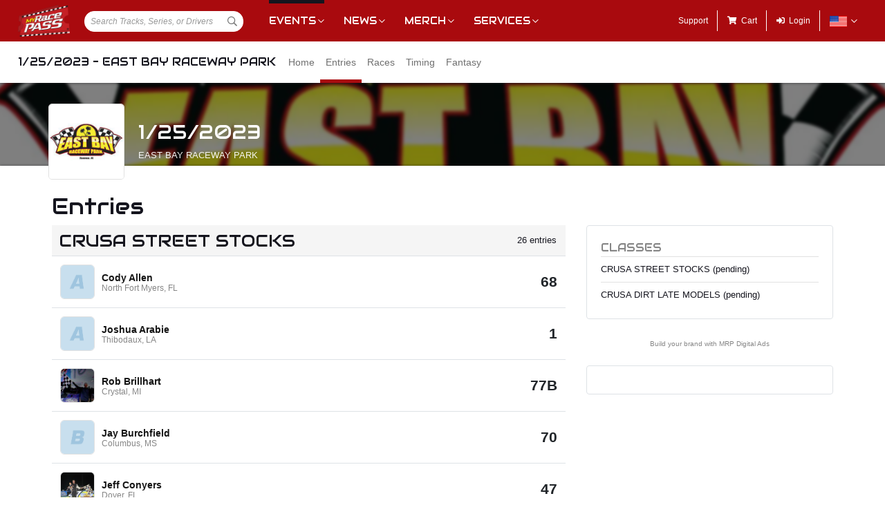

--- FILE ---
content_type: text/html; charset=utf-8
request_url: https://www.myracepass.com/events/451215/entries
body_size: 9293
content:


<!DOCTYPE html>

<html>
<head>
    


    <meta name="viewport" content="width=device-width, initial-scale=1" />
    <title>
1/25/2023 - East Bay Raceway Park on MyRacePass    </title>

    <script src="https://code.jquery.com/jquery-3.2.1.min.js" integrity="sha256-hwg4gsxgFZhOsEEamdOYGBf13FyQuiTwlAQgxVSNgt4=" crossorigin="anonymous"></script>
    <script src="https://cdnjs.cloudflare.com/ajax/libs/popper.js/1.14.7/umd/popper.min.js" integrity="sha384-UO2eT0CpHqdSJQ6hJty5KVphtPhzWj9WO1clHTMGa3JDZwrnQq4sF86dIHNDz0W1" crossorigin="anonymous"></script>

        <script type="text/javascript" src="https://s7.addthis.com/js/300/addthis_widget.js#pubid=ra-517804ba5eea584c"></script>

    <!--
        HACK: The oder of validation scripts is important for unobtrusive client validation. Be very carefull adding, deleting, or reordering these tags.
    -->
    <script src="//cdn.myracepass.com/v1/assets/dwracenet/js/unobtrusive/unobtrusive.js"></script>
    <script src="//cdn.myracepass.com/v1/assets/bundles/dwracenet/validation.bundle.js"></script>

    
    <script src="//cdn.myracepass.com/v1/assets/bootstrap-4.4.1-dist/js/bootstrap.min.js"></script>
    <script src="//cdn.myracepass.com/v1/javascript/v3/select2.full.min.js"></script>
    <script src="//cdn.myracepass.com/v1/siteresources/framework/js/moment.min.js"></script>
    <script src="//cdn.myracepass.com/v1/siteresources/framework/js/bootstrap-datetimepicker.js"></script>
    <script src="//cdn.myracepass.com/v1/assets/dwracenet/js/buttonloader/v2/buttonloader_v2.js"></script>
    <script src="//cdn.myracepass.com/v1/assets/dwracenet/js/countrystate/countrystatedropdownajax.js"></script>
    <script src="//cdn.myracepass.com/v1/assets/dwracenet/js/mrpradio/mrpradioclick.js"></script>
    <script src="//cdn.myracepass.com/v1/assets/blueimp-2.38.0/js/blueimp-gallery.min.js"></script>
    <script src="//cdn.myracepass.com/v1/siteresources/framework/js/components.js"></script>
    <script src="//cdn.myracepass.com/v1/siteresources/10016/mrp_scripts.js"></script>

        <link href="https://dy5vgx5yyjho5.cloudfront.net/v1/siteresources/10016/v3/favicon.ico" rel="shortcut icon" type="image-xicon">

        <meta property="og:image" content="https://cdn.myracepass.com/images/v2/appheader-sR5J8qkE4V3c6yx794001.jpg">

        <meta property="og:title" content="1/25/2023 - East Bay Raceway Park on MyRacePass">

        <meta property="og:url" content="http://www.myracepass.com/events/451215/entries">

    <link href="//cdn.myracepass.com/v1/assets/bootstrap-4.4.1-dist/css/bootstrap.min.css" rel="stylesheet" />
    <link href="//cdn.myracepass.com/v1/css/v1/plugins/select2/select2.min.css" rel="stylesheet" />
    <link href="//cdn.myracepass.com/v1/siteresources/framework/css/bootstrap-datetimepicker.min.css" rel="stylesheet" />
    <link href="//cdn.myracepass.com/v1/assets/blueimp-2.38.0/css/blueimp-gallery.min.css" rel="stylesheet" />
    <link href="//cdn.myracepass.com/v1/siteresources/framework/css/components.css" rel="stylesheet" />
    <link href="//cdn.myracepass.com/v1/siteresources/10016/mrp_theme.css" rel="stylesheet" />
    <link href="//cdn.myracepass.com/v1/siteresources/10016/mrp_menus.css" rel="stylesheet" />

    <link href="//cdn.myracepass.com/v1/css/plugins/fontello/css/mrpicon.css" rel="stylesheet" />
    <link href="//cdn.myracepass.com/v1/assets/plugins/fontawesome-pro-5.13.0-web/css/all.min.css" rel="stylesheet" />

          

    
    
    

    
    <script type="text/javascript">if (typeof MRP === 'undefined') { MRP = {}; }
MRP.Url = {
GetStateByCountry: "/common/ajaxcontrol/getstatesbycountry"}</script>

        

<!-- Google tag (gtag.js) GA4STREAM --><script async src="https://www.googletagmanager.com/gtag/js?id=G-W8TM7C0Y1T"></script><script>window.dataLayer = window.dataLayer || [];function gtag(){dataLayer.push(arguments);}gtag('js', new Date());gtag('config', 'G-W8TM7C0Y1T');</script><!-- Facebook Pixel Code -->
<script type="text/javascript" async defer src="https://chloe.insightly.services/js/0MDU2Z.js"></script>

<script>
!function(f,b,e,v,n,t,s){if(f.fbq)return;n=f.fbq=function(){n.callMethod?
n.callMethod.apply(n,arguments):n.queue.push(arguments)};if(!f._fbq)f._fbq=n;
n.push=n;n.loaded=!0;n.version='2.0';n.queue=[];t=b.createElement(e);t.async=!0;
t.src=v;s=b.getElementsByTagName(e)[0];s.parentNode.insertBefore(t,s)}(window,
document,'script','https://connect.facebook.net/en_US/fbevents.js');
fbq('init', '242297712876372'); // Insert your pixel ID here.
fbq('track', 'PageView');
</script>
<noscript><img height="1" width="1" style="display:none"
src="https://www.facebook.com/tr?id=242297712876372&ev=PageView&noscript=1"
/></noscript>
<!-- DO NOT MODIFY -->
<!-- End Facebook Pixel Code -->

<script async='async' src='https://www.googletagservices.com/tag/js/gpt.js'></script>
<script>
	var googletag = googletag || {};
	googletag.cmd = googletag.cmd || [];
</script>

<script>
	googletag.cmd.push(function () {
	googletag.defineSlot('/74905792/MRP_UniversalHalfPage1', [300, 600], 'div-gpt-ad-1502068723221-0').addService(googletag.pubads());
	googletag.defineSlot('/74905792/MRP_UniversalHalfPage2', [300, 600], 'div-gpt-ad-1502068723221-1').addService(googletag.pubads());
	googletag.defineSlot('/74905792/MRP_UniversalLdrbrd1', [728, 90], 'div-gpt-ad-1502068723221-2-0').addService(googletag.pubads());
	googletag.defineSlot('/74905792/MRP_UniversalLdrbrd1', [728, 90], 'div-gpt-ad-1502068723221-2-1').addService(googletag.pubads());
	googletag.defineSlot('/74905792/MRP_UniversalLdrbrd1', [728, 90], 'div-gpt-ad-1502068723221-2-2').addService(googletag.pubads());
	googletag.defineSlot('/74905792/MRP_UniversalLdrbrd1', [728, 90], 'div-gpt-ad-1502068723221-2-3').addService(googletag.pubads());
	googletag.defineSlot('/74905792/MRP_UniversalLdrbrd1', [728, 90], 'div-gpt-ad-1502068723221-2-4').addService(googletag.pubads());
	googletag.defineSlot('/74905792/MRP_LrgMblBnr1', [320, 100], 'div-gpt-ad-1502122677268-0').addService(googletag.pubads());
	googletag.defineSlot('/74905792/MRP_LrgMblBnr2', [320, 100], 'div-gpt-ad-1502122746643-0').addService(googletag.pubads());
	googletag.defineSlot('/74905792/MRP_UniversalMedRec1', [300, 250], 'div-gpt-ad-1502068723221-5').addService(googletag.pubads());
	googletag.defineSlot('/74905792/MRP_UniversalSky', [120, 600], 'div-gpt-ad-1502068723221-6').addService(googletag.pubads());
	googletag.pubads().enableSingleRequest();
	googletag.enableServices();
	});
</script>


<!--<script type="text/javascript" src="//dy5vgx5yyjho5.cloudfront.net/v1/siteresources/10016/v3/digitalthrottle.js"></script>-->    


</head>



<body class="mrp-has-subNav mrp-has-header">
    




    <header id="mrp-header" class="d-print-none">
        





<nav id="mrp-mainNav">
    <ul id="mrp-menu1">
        <li id="logoNav">
            <a id="mrp-main-menu-icon" href="/" title="MyRacePass"><img src="//cdn.myracepass.com/v1/assets/dwracenet/imgs/mrplogo.png"></img></a>
        </li>
            <li id="searchNav">
                
                <select class="mrp-profile-search"></select>
            </li>
            <li id="mobileNav">
                <a href="#"><i class="fas fa-bars"></i><i class="fas fa-chevron-up"></i></a>
            </li>
    </ul>
        <ul id="mrp-menu2" class="mrp-dropdown-main">
            <li id="eventsNav" class="mrp-dropdown active">
                <a href="javascript:void(0);" title="Racing Events">Events</a>
                <ul>
                    <li class="active mrp-dropdown-icon"><a href="/events/today"><i aria-hidden="true" class="mrpicon mrpicon-event"></i>Browse by Date</a></li>
                    <li class="active mrp-dropdown-icon"><a href="/events/tickets"><i aria-hidden="true" class="mrpicon mrpicon-tickets"></i>Find Tickets</a></li>
                    <li class="active mrp-dropdown-icon"><a href="/events/watch"><i aria-hidden="true" class="mrpicon mrpicon-watch-guide"></i>Watch Guide</a></li>
                </ul>
            </li>

            <li id="newsNav" class="mrp-dropdown">
                <a href="javascript:void(0);" title="Racing News">News</a>
                <ul>
                    <li class="mrp-dropdown-icon"><a href="/latest-news/"><i aria-hidden="true" class="mrpicon mrpicon-news"></i> All News</a></li>
                    <li class="mrp-dropdown-icon"><a href="/latest-news?typeId=900"><i aria-hidden="true" class="mrpicon mrpicon-gears"></i> Tech Tips</a></li>
                    <li class="mrp-dropdown-list d-none d-md-inline-block">
                        <h2>News By Category</h2>
                        <ul>
                            <li><a href="/latest-news?typeId=1000">Winged Sprints</a></li>
                            <li><a href="/latest-news?typeId=1001">Non-Winged Sprints</a></li>
                            <li><a href="/latest-news?typeId=1005">Late Models</a></li>
                            <li><a href="/latest-news?typeId=1012">Drag Racing</a></li>
                        </ul>
                        <ul>
                            <li><a href="/latest-news?typeId=1003">Modifieds</a></li>
                            <li><a href="/latest-news?typeId=1004">Stock Cars</a></li>
                            <li><a href="/latest-news?typeId=1006">Micro Sprints</a></li>
                        </ul>
                        <ul>
                            <li><a href="/latest-news?typeId=1010">Midgets</a></li>
                            <li><a href="/latest-news?typeId=1020">Quarter Midgets</a></li>
                            <li><a href="/latest-news?typeId=1008">Legends</a></li>
                        </ul>
                        <ul>
                            <li><a href="/latest-news?typeId=1007">Bandoleros</a></li>
                            <li><a href="/latest-news?typeId=1017">Dirt Karting</a></li>
                            <li><a href="/latest-news?typeId=1031">Front Wheel Drive</a></li>
                        </ul>
                    </li>
                </ul>
            </li>

            <li id="merchNav" class="mrp-dropdown">
                <a href="javascript:void(0);" title="Racing Shirts">Merch</a>
                <ul>
                    <li class="mrp-dropdown-icon"><a href="/marketplace/"><i aria-hidden="true" class="mrpicon mrpicon-apparel"></i> Shop Apparel</a></li>
                    <li class="mrp-dropdown-icon"><a href="/marketplace/"><i aria-hidden="true" class="mrpicon mrpicon-search"></i> Browse Stores</a></li>
                    <li class="mrp-dropdown-list">
                        <h2>Shop By Category</h2>
                        <ul>
                            <li><a href="/marketplace/?categoryId=18200">MyRacePass Apparel</a></li>
                            <li><a href="/marketplace/?categoryId=10938">Novelty Apparel</a></li>
                            <li><a href="/marketplace/?categoryId=10936">Business Apparel</a></li>
                            <li><a href="/marketplace/?categoryId=13670">Women's Apparel</a></li>
                        </ul>
                        <ul>
                            <li><a href="/marketplace/?categoryId=18604">Sprint Car Apparel</a></li>
                            <li><a href="/marketplace/?categoryId=18814">Late Model Apparel</a></li>
                            <li><a href="/marketplace/?categoryId=18816">Dirt Modified Apparel</a></li>
                        </ul>
                        <ul>
                            <li><a href="/marketplace/?categoryId=12384">Series Apparel</a></li>
                            <li><a href="/marketplace/?categoryId=10934">Track Apparel</a></li>
                            <li><a href="/marketplace/?categoryId=15760">WISSOTA Apparel</a></li>
                        </ul>
                    </li>
                </ul>
            </li>
            <li id="productsNav" class="mrp-dropdown">
                <a href="javascript:void(0);" title="MyRacePass Products and Services">Services</a>
                <ul>
                    <li class="mrp-dropdown-icon"><a href="/experience"><i aria-hidden="true" class="mrpicon mrpicon-experience"></i>MRP Experience</a></li>
                    <li class="mrp-dropdown-icon"><a href="/experience/app"><i aria-hidden="true" class="mrpicon mrpicon-mrpapp"></i>MyRacePass App</a></li>
                    <li class="mrp-dropdown-icon"><a href="/experience/drivers"><i aria-hidden="true" class="mrpicon mrpicon-drivers"></i>Drivers</a></li>
                    <li class="mrp-dropdown-icon"><a href="/experience/promoters"><i aria-hidden="true" class="mrpicon mrpicon-tracks"></i>Promoters Scorers</a></li>
                    <li class="mrp-dropdown-icon"><a href="/experience/businesses"><i aria-hidden="true" class="mrpicon mrpicon-businesses"></i>Businesses</a></li>
                    <li class="mrp-dropdown-list">
                        <ul>
                            <li><a href="/apparel">Dropship Apparel</a></li>
                            <li><a href="/gallery">Sample Work</a></li>
                            <li><a href="/developers">Developers</a></li>
                            <li><a href="/shopping">All Products</a></li>
                        </ul>
                    </li>
                </ul>
            </li>
        </ul>
    <ul id="mrp-menu3" class="mrp-dropdown-main">
        <li id="supportNav">
            <a href="/support" title="MyRacePass Support">Support</a>
        </li>
        <li id="cartNav">
            <a href="/market/cart"><i aria-hidden="true" class="fas fa-shopping-cart"></i><span>Cart</span></a>
            </li>
                <li id="loginNav">
                    <a href="/users/account/login?eventId=451215&amp;returnUrl=%2Fevents%2F451215%2Fentries">
                        <i aria-hidden="true" class="fas fa-sign-in-alt"></i><span>Login</span>
                    </a>
                </li>
                            <li id="localeNav" class="mrp-dropdown">
                    <a href="javascript:void(0);" title="Change Language">
                        <img src="//cdn.myracepass.com/v1/siteresources/framework/img/flags/flag-usa.png" style="max-width: 25px;"></img>
                    </a>
                    <ul>
                            <li style="display: flex; flex-direction: row; justify-content: center; align-items: center; margin-top: 10px; margin-bottom: 10px; list-style: none; max-width: 500px;">
                                <h5 style="font-size: 13px;">
                                    Login to change your language preferences.
                                </h5>
                            </li>
                            <li id="loginNav" style="margin-bottom: 20px">
                                <a href="/users/account/login?eventId=451215&amp;returnUrl=%2Fevents%2F451215%2Fentries">
                                    <button class="btn btn-success btn-block" form="mainForm" type="submit">Login</button>
                                </a>
                            </li>
                    </ul>
                </li>

        </ul>

    </nav>





<nav id="mrp-subNav">
    <ul id="mrp-subMenu1">
        <li>
            <h4>
                <a href="javascript:void(0);">
                    1/25/2023 - East Bay Raceway Park


                </a>
            </h4>
        </li>
    </ul>
        <ul id="mrp-subMenu2" class="mrp-menu-items mrp-scroll-menu ">
<li>                            <a class="truncate" href="/events/451215">
                                Home
                            </a>
</li><li class="active">                            <a class="truncate" href="/events/451215/entries">
                                Entries
                            </a>
</li><li>                            <a class="truncate" href="/events/451215/races">
                                Races
                            </a>
</li><li>                            <a class="truncate" href="/events/451215/timing">
                                Timing
                            </a>
</li><li>                            <a class="truncate" href="/events/451215/fantasy">
                                Fantasy
                            </a>
</li>
        </ul>
</nav>
    </header>

<main>
    




    <header id="mrp-profile-header">
            <div id="mrp-profile-header-image-wrap" class="d-print-none">
                <img src="https://cdn.myracepass.com/images/v2/header-sR5J8qkE4V3c6yx794001.jpg" alt="1/25/2023 - East Bay Raceway Park">
            </div>

        <section>
            <img src="https://cdn.myracepass.com/images/v2/profile-pE3W4bwJ98vIcBx907166.jpg" alt="1/25/2023 - East Bay Raceway Park">

            <h2>
                1/25/2023

                    <br />
                    <small>
                            <a href="/tracks/1471">
                                East Bay Raceway Park
                            </a>
                    </small>

            </h2>
        </section>
    </header>




<section class="container" id="mrp-page-content"><h1>Entries</h1>
    
<div class="row"><div class="d-lg-block col-lg-8 d-md-block col-md-12 d-sm-block col-sm-12 d-block col-12">





<section><header class="mrp-heading clearfix sticky-top" id="class1-1"><span class="float-right ml-2">26 entries</span><h2>CRUSA STREET STOCKS</h2></header>                <table class="table">
                    <tbody>
                                <tr>
                                    <td>
                                        <div class="mrp-rowCardWrap-noAction mrp-rowCardWrap-small mrp-rowCardWrap border-0 p-0 m-0" id="class492321-1"><div class="mrp-rowCard"><div class="mrp-rowCardImage"><a href="/drivers/30057"><img alt="Cody Allen" src="//cdn.myracepass.com/v1/images/placeholders/a_placeholder.png"></img></a></div><div class="mrp-truncate mrp-rowCardInfo"><h3><a href="/drivers/30057">Cody Allen</a></h3><p class="text-muted">North Fort Myers, FL</p></div></div></div>
                                    </td>

                                    <td class="text-right">
                                        <h3 class="m-0">
                                            68
                                        </h3>
                                    </td>
                                </tr>
                                <tr>
                                    <td>
                                        <div class="mrp-rowCardWrap-noAction mrp-rowCardWrap-small mrp-rowCardWrap border-0 p-0 m-0" id="class492321-1"><div class="mrp-rowCard"><div class="mrp-rowCardImage"><a href="/drivers/176905"><img alt="Joshua Arabie" src="//cdn.myracepass.com/v1/images/placeholders/a_placeholder.png"></img></a></div><div class="mrp-truncate mrp-rowCardInfo"><h3><a href="/drivers/176905">Joshua Arabie</a></h3><p class="text-muted">Thibodaux, LA</p></div></div></div>
                                    </td>

                                    <td class="text-right">
                                        <h3 class="m-0">
                                            1
                                        </h3>
                                    </td>
                                </tr>
                                <tr>
                                    <td>
                                        <div class="mrp-rowCardWrap-noAction mrp-rowCardWrap-small mrp-rowCardWrap border-0 p-0 m-0" id="class492321-1"><div class="mrp-rowCard"><div class="mrp-rowCardImage"><a href="/drivers/84608"><img alt="Rob Brillhart" src="https://cdn.myracepass.com/images/v2/mini-fU85tIrQ6F4uyKx472177.jpg"></img></a></div><div class="mrp-truncate mrp-rowCardInfo"><h3><a href="/drivers/84608">Rob Brillhart</a></h3><p class="text-muted">Crystal, MI</p></div></div></div>
                                    </td>

                                    <td class="text-right">
                                        <h3 class="m-0">
                                            77B
                                        </h3>
                                    </td>
                                </tr>
                                <tr>
                                    <td>
                                        <div class="mrp-rowCardWrap-noAction mrp-rowCardWrap-small mrp-rowCardWrap border-0 p-0 m-0" id="class492321-1"><div class="mrp-rowCard"><div class="mrp-rowCardImage"><a href="/drivers/59936"><img alt="Jay Burchfield" src="//cdn.myracepass.com/v1/images/placeholders/b_placeholder.png"></img></a></div><div class="mrp-truncate mrp-rowCardInfo"><h3><a href="/drivers/59936">Jay Burchfield</a></h3><p class="text-muted">Columbus, MS</p></div></div></div>
                                    </td>

                                    <td class="text-right">
                                        <h3 class="m-0">
                                            70
                                        </h3>
                                    </td>
                                </tr>
                                <tr>
                                    <td>
                                        <div class="mrp-rowCardWrap-noAction mrp-rowCardWrap-small mrp-rowCardWrap border-0 p-0 m-0" id="class492321-1"><div class="mrp-rowCard"><div class="mrp-rowCardImage"><a href="/drivers/172316"><img alt="Jeff Conyers" src="https://cdn.myracepass.com/images/v2/mini-B7ecY83oRdx1007081.jpg"></img></a></div><div class="mrp-truncate mrp-rowCardInfo"><h3><a href="/drivers/172316">Jeff Conyers</a></h3><p class="text-muted">Dover, FL</p></div></div></div>
                                    </td>

                                    <td class="text-right">
                                        <h3 class="m-0">
                                            47
                                        </h3>
                                    </td>
                                </tr>
                                <tr>
                                    <td>
                                        <div class="mrp-rowCardWrap-noAction mrp-rowCardWrap-small mrp-rowCardWrap border-0 p-0 m-0" id="class492321-1"><div class="mrp-rowCard"><div class="mrp-rowCardImage"><a href="/drivers/197542"><img alt="Steven Deinhardt" src="//cdn.myracepass.com/v1/images/placeholders/d_placeholder.png"></img></a></div><div class="mrp-truncate mrp-rowCardInfo"><h3><a href="/drivers/197542">Steven Deinhardt</a></h3><p class="text-muted">Deposit, NY</p></div></div></div>
                                    </td>

                                    <td class="text-right">
                                        <h3 class="m-0">
                                            73
                                        </h3>
                                    </td>
                                </tr>
                                <tr>
                                    <td>
                                        <div class="mrp-rowCardWrap-noAction mrp-rowCardWrap-small mrp-rowCardWrap border-0 p-0 m-0" id="class492321-1"><div class="mrp-rowCard"><div class="mrp-rowCardImage"><a href="/drivers/145586"><img alt="Bartley Grant" src="//cdn.myracepass.com/v1/images/placeholders/g_placeholder.png"></img></a></div><div class="mrp-truncate mrp-rowCardInfo"><h3><a href="/drivers/145586">Bartley Grant</a></h3><p class="text-muted">Mount Vernon, KY</p></div></div></div>
                                    </td>

                                    <td class="text-right">
                                        <h3 class="m-0">
                                            114
                                        </h3>
                                    </td>
                                </tr>
                                <tr>
                                    <td>
                                        <div class="mrp-rowCardWrap-noAction mrp-rowCardWrap-small mrp-rowCardWrap border-0 p-0 m-0" id="class492321-1"><div class="mrp-rowCard"><div class="mrp-rowCardImage"><a href="/drivers/133003"><img alt="Ricky Greene" src="https://cdn.myracepass.com/images/v3/mini-zH7C4umQ52x844136.jpg"></img></a></div><div class="mrp-truncate mrp-rowCardInfo"><h3><a href="/drivers/133003">Ricky Greene</a></h3><p class="text-muted">Newton, NC</p></div></div></div>
                                    </td>

                                    <td class="text-right">
                                        <h3 class="m-0">
                                            18
                                        </h3>
                                    </td>
                                </tr>
                                <tr>
                                    <td>
                                        <div class="mrp-rowCardWrap-noAction mrp-rowCardWrap-small mrp-rowCardWrap border-0 p-0 m-0" id="class492321-1"><div class="mrp-rowCard"><div class="mrp-rowCardImage"><a href="/drivers/108797"><img alt="TJ Herndon" src="//cdn.myracepass.com/v1/images/placeholders/h_placeholder.png"></img></a></div><div class="mrp-truncate mrp-rowCardInfo"><h3><a href="/drivers/108797">TJ Herndon</a></h3><p class="text-muted">Atwood, TN</p></div></div></div>
                                    </td>

                                    <td class="text-right">
                                        <h3 class="m-0">
                                            1H
                                        </h3>
                                    </td>
                                </tr>
                                <tr>
                                    <td>
                                        <div class="mrp-rowCardWrap-noAction mrp-rowCardWrap-small mrp-rowCardWrap border-0 p-0 m-0" id="class492321-1"><div class="mrp-rowCard"><div class="mrp-rowCardImage"><a href="/drivers/166435"><img alt="Stephen Hohlbaugh" src="//cdn.myracepass.com/v1/images/placeholders/h_placeholder.png"></img></a></div><div class="mrp-truncate mrp-rowCardInfo"><h3><a href="/drivers/166435">Stephen Hohlbaugh</a></h3><p class="text-muted">Riverview, FL</p></div></div></div>
                                    </td>

                                    <td class="text-right">
                                        <h3 class="m-0">
                                            75
                                        </h3>
                                    </td>
                                </tr>
                                <tr>
                                    <td>
                                        <div class="mrp-rowCardWrap-noAction mrp-rowCardWrap-small mrp-rowCardWrap border-0 p-0 m-0" id="class492321-1"><div class="mrp-rowCard"><div class="mrp-rowCardImage"><a href="/drivers/96132"><img alt="Robo Hutchinson" src="//cdn.myracepass.com/v1/images/placeholders/h_placeholder.png"></img></a></div><div class="mrp-truncate mrp-rowCardInfo"><h3><a href="/drivers/96132">Robo Hutchinson</a></h3><p class="text-muted">Panama City, FL</p></div></div></div>
                                    </td>

                                    <td class="text-right">
                                        <h3 class="m-0">
                                            311
                                        </h3>
                                    </td>
                                </tr>
                                <tr>
                                    <td>
                                        <div class="mrp-rowCardWrap-noAction mrp-rowCardWrap-small mrp-rowCardWrap border-0 p-0 m-0" id="class492321-1"><div class="mrp-rowCard"><div class="mrp-rowCardImage"><a href="/drivers/166146"><img alt="Brad Langford" src="https://cdn.myracepass.com/images/v2/mini-gP8U5f4hWN3k9vZx790854.jpg"></img></a></div><div class="mrp-truncate mrp-rowCardInfo"><h3><a href="/drivers/166146">Brad Langford</a></h3><p class="text-muted">Ruskin, FL</p></div></div></div>
                                    </td>

                                    <td class="text-right">
                                        <h3 class="m-0">
                                            46B
                                        </h3>
                                    </td>
                                </tr>
                                <tr>
                                    <td>
                                        <div class="mrp-rowCardWrap-noAction mrp-rowCardWrap-small mrp-rowCardWrap border-0 p-0 m-0" id="class492321-1"><div class="mrp-rowCard"><div class="mrp-rowCardImage"><a href="/drivers/128907"><img alt="Richard Livernois" src="https://cdn.myracepass.com/images/v2/mini-O3dsJ4W2m8ix898473.jpg"></img></a></div><div class="mrp-truncate mrp-rowCardInfo"><h3><a href="/drivers/128907">Richard Livernois</a></h3><p class="text-muted">Dover, FL</p></div></div></div>
                                    </td>

                                    <td class="text-right">
                                        <h3 class="m-0">
                                            71
                                        </h3>
                                    </td>
                                </tr>
                                <tr>
                                    <td>
                                        <div class="mrp-rowCardWrap-noAction mrp-rowCardWrap-small mrp-rowCardWrap border-0 p-0 m-0" id="class492321-1"><div class="mrp-rowCard"><div class="mrp-rowCardImage"><a href="/drivers/92023"><img alt="Kyle Livingood" src="//cdn.myracepass.com/v1/images/placeholders/l_placeholder.png"></img></a></div><div class="mrp-truncate mrp-rowCardInfo"><h3><a href="/drivers/92023">Kyle Livingood</a></h3><p class="text-muted">Bristol, GA</p></div></div></div>
                                    </td>

                                    <td class="text-right">
                                        <h3 class="m-0">
                                            81
                                        </h3>
                                    </td>
                                </tr>
                                <tr>
                                    <td>
                                        <div class="mrp-rowCardWrap-noAction mrp-rowCardWrap-small mrp-rowCardWrap border-0 p-0 m-0" id="class492321-1"><div class="mrp-rowCard"><div class="mrp-rowCardImage"><a href="/drivers/190987"><img alt="Tandy Marlin" src="https://cdn.myracepass.com/images/v3/mini-Q8qrB6T5z4vAZ2x790911.jpg"></img></a></div><div class="mrp-truncate mrp-rowCardInfo"><h3><a href="/drivers/190987">Tandy Marlin</a></h3><p class="text-muted">Franklin, TN</p></div></div></div>
                                    </td>

                                    <td class="text-right">
                                        <h3 class="m-0">
                                            103
                                        </h3>
                                    </td>
                                </tr>
                                <tr>
                                    <td>
                                        <div class="mrp-rowCardWrap-noAction mrp-rowCardWrap-small mrp-rowCardWrap border-0 p-0 m-0" id="class492321-1"><div class="mrp-rowCard"><div class="mrp-rowCardImage"><a href="/drivers/58494"><img alt="David McCormack" src="//cdn.myracepass.com/v1/images/placeholders/m_placeholder.png"></img></a></div><div class="mrp-truncate mrp-rowCardInfo"><h3><a href="/drivers/58494">David McCormack</a></h3><p class="text-muted">Okeechobee, FL</p></div></div></div>
                                    </td>

                                    <td class="text-right">
                                        <h3 class="m-0">
                                            26
                                        </h3>
                                    </td>
                                </tr>
                                <tr>
                                    <td>
                                        <div class="mrp-rowCardWrap-noAction mrp-rowCardWrap-small mrp-rowCardWrap border-0 p-0 m-0" id="class492321-1"><div class="mrp-rowCard"><div class="mrp-rowCardImage"><a href="/drivers/169371"><img alt="Morgan McMahon" src="//cdn.myracepass.com/v1/images/placeholders/m_placeholder.png"></img></a></div><div class="mrp-truncate mrp-rowCardInfo"><h3><a href="/drivers/169371">Morgan McMahon</a></h3><p class="text-muted">WOODLAWN, IL</p></div></div></div>
                                    </td>

                                    <td class="text-right">
                                        <h3 class="m-0">
                                            45M
                                        </h3>
                                    </td>
                                </tr>
                                <tr>
                                    <td>
                                        <div class="mrp-rowCardWrap-noAction mrp-rowCardWrap-small mrp-rowCardWrap border-0 p-0 m-0" id="class492321-1"><div class="mrp-rowCard"><div class="mrp-rowCardImage"><a href="/drivers/92024"><img alt="Cameron Metts" src="https://cdn.myracepass.com/images/v2/mini-mJ5G6avW7M4biK8x712690.jpg"></img></a></div><div class="mrp-truncate mrp-rowCardInfo"><h3><a href="/drivers/92024">Cameron Metts</a></h3><p class="text-muted">Albany, GA</p></div></div></div>
                                    </td>

                                    <td class="text-right">
                                        <h3 class="m-0">
                                            37
                                        </h3>
                                    </td>
                                </tr>
                                <tr>
                                    <td>
                                        <div class="mrp-rowCardWrap-noAction mrp-rowCardWrap-small mrp-rowCardWrap border-0 p-0 m-0" id="class492321-1"><div class="mrp-rowCard"><div class="mrp-rowCardImage"><a href="/drivers/197540"><img alt="Cameron Powers" src="//cdn.myracepass.com/v1/images/placeholders/p_placeholder.png"></img></a></div><div class="mrp-truncate mrp-rowCardInfo"><h3><a href="/drivers/197540">Cameron Powers</a></h3><p class="text-muted">Okeechobee, FL</p></div></div></div>
                                    </td>

                                    <td class="text-right">
                                        <h3 class="m-0">
                                            44CC
                                        </h3>
                                    </td>
                                </tr>
                                <tr>
                                    <td>
                                        <div class="mrp-rowCardWrap-noAction mrp-rowCardWrap-small mrp-rowCardWrap border-0 p-0 m-0" id="class492321-1"><div class="mrp-rowCard"><div class="mrp-rowCardImage"><a href="/drivers/109635"><img alt="Tim Powers" src="//cdn.myracepass.com/v1/images/placeholders/p_placeholder.png"></img></a></div><div class="mrp-truncate mrp-rowCardInfo"><h3><a href="/drivers/109635">Tim Powers</a></h3><p class="text-muted">Okeechobee, FL</p></div></div></div>
                                    </td>

                                    <td class="text-right">
                                        <h3 class="m-0">
                                            44
                                        </h3>
                                    </td>
                                </tr>
                                <tr>
                                    <td>
                                        <div class="mrp-rowCardWrap-noAction mrp-rowCardWrap-small mrp-rowCardWrap border-0 p-0 m-0" id="class492321-1"><div class="mrp-rowCard"><div class="mrp-rowCardImage"><a href="/drivers/197538"><img alt="Garret Stephen" src="//cdn.myracepass.com/v1/images/placeholders/s_placeholder.png"></img></a></div><div class="mrp-truncate mrp-rowCardInfo"><h3><a href="/drivers/197538">Garret Stephen</a></h3><p class="text-muted">Davenport, FL</p></div></div></div>
                                    </td>

                                    <td class="text-right">
                                        <h3 class="m-0">
                                            79
                                        </h3>
                                    </td>
                                </tr>
                                <tr>
                                    <td>
                                        <div class="mrp-rowCardWrap-noAction mrp-rowCardWrap-small mrp-rowCardWrap border-0 p-0 m-0" id="class492321-1"><div class="mrp-rowCard"><div class="mrp-rowCardImage"><a href="/drivers/129505"><img alt="Andy Stewart" src="https://cdn.myracepass.com/images/v4/mini-W3f5rDY8z9x846485.jpg"></img></a></div><div class="mrp-truncate mrp-rowCardInfo"><h3><a href="/drivers/129505">Andy Stewart</a></h3><p class="text-muted">Evans, GA</p></div></div></div>
                                    </td>

                                    <td class="text-right">
                                        <h3 class="m-0">
                                            75S
                                        </h3>
                                    </td>
                                </tr>
                                <tr>
                                    <td>
                                        <div class="mrp-rowCardWrap-noAction mrp-rowCardWrap-small mrp-rowCardWrap border-0 p-0 m-0" id="class492321-1"><div class="mrp-rowCard"><div class="mrp-rowCardImage"><a href="/drivers/59603"><img alt="Mickey Trosclair" src="//cdn.myracepass.com/v1/images/placeholders/t_placeholder.png"></img></a></div><div class="mrp-truncate mrp-rowCardInfo"><h3><a href="/drivers/59603">Mickey Trosclair</a></h3><p class="text-muted">Luling, LA</p></div></div></div>
                                    </td>

                                    <td class="text-right">
                                        <h3 class="m-0">
                                            9
                                        </h3>
                                    </td>
                                </tr>
                                <tr>
                                    <td>
                                        <div class="mrp-rowCardWrap-noAction mrp-rowCardWrap-small mrp-rowCardWrap border-0 p-0 m-0" id="class492321-1"><div class="mrp-rowCard"><div class="mrp-rowCardImage"><a href="/drivers/137522"><img alt="Charlie Walker" src="//cdn.myracepass.com/v1/images/placeholders/w_placeholder.png"></img></a></div><div class="mrp-truncate mrp-rowCardInfo"><h3><a href="/drivers/137522">Charlie Walker</a></h3><p class="text-muted">Panama City, FL</p></div></div></div>
                                    </td>

                                    <td class="text-right">
                                        <h3 class="m-0">
                                            13
                                        </h3>
                                    </td>
                                </tr>
                                <tr>
                                    <td>
                                        <div class="mrp-rowCardWrap-noAction mrp-rowCardWrap-small mrp-rowCardWrap border-0 p-0 m-0" id="class492321-1"><div class="mrp-rowCard"><div class="mrp-rowCardImage"><a href="/drivers/197541"><img alt="Chris Walker" src="//cdn.myracepass.com/v1/images/placeholders/w_placeholder.png"></img></a></div><div class="mrp-truncate mrp-rowCardInfo"><h3><a href="/drivers/197541">Chris Walker</a></h3><p class="text-muted">Panama City, FL</p></div></div></div>
                                    </td>

                                    <td class="text-right">
                                        <h3 class="m-0">
                                            111
                                        </h3>
                                    </td>
                                </tr>
                                <tr>
                                    <td>
                                        <div class="mrp-rowCardWrap-noAction mrp-rowCardWrap-small mrp-rowCardWrap border-0 p-0 m-0" id="class492321-1"><div class="mrp-rowCard"><div class="mrp-rowCardImage"><a href="/drivers/129804"><img alt="Dean Watson" src="https://cdn.myracepass.com/images/v2/mini-qM34aEI9fuD86bZx765457.jpg"></img></a></div><div class="mrp-truncate mrp-rowCardInfo"><h3><a href="/drivers/129804">Dean Watson</a></h3><p class="text-muted">Albany, GA</p></div></div></div>
                                    </td>

                                    <td class="text-right">
                                        <h3 class="m-0">
                                            46D
                                        </h3>
                                    </td>
                                </tr>
                    </tbody>
                </table>
</section><section><header class="mrp-heading clearfix sticky-top" id="class2-1"><span class="float-right ml-2">53 entries</span><h2>CRUSA DIRT LATE MODELS<small>Crate Racin' USA Dirt Late Model Series</small></h2></header>                <table class="table">
                    <tbody>
                                <tr>
                                    <td>
                                        <div class="mrp-rowCardWrap-noAction mrp-rowCardWrap-small mrp-rowCardWrap border-0 p-0 m-0" id="class487372-1"><div class="mrp-rowCard"><div class="mrp-rowCardImage"><a href="/drivers/70682"><img alt="Josh Adkins" src="https://cdn.myracepass.com/images/v2/mini-X9fzV2C3o8sJT4mx926534.jpg"></img></a></div><div class="mrp-truncate mrp-rowCardInfo"><h3><a href="/drivers/70682">Josh Adkins</a></h3><p class="text-muted">Talladega, AL</p></div></div></div>
                                    </td>

                                    <td class="text-right">
                                        <h3 class="m-0">
                                            57
                                        </h3>
                                    </td>
                                </tr>
                                <tr>
                                    <td>
                                        <div class="mrp-rowCardWrap-noAction mrp-rowCardWrap-small mrp-rowCardWrap border-0 p-0 m-0" id="class487372-1"><div class="mrp-rowCard"><div class="mrp-rowCardImage"><a href="/drivers/42010"><img alt="Heath Alvey" src="//cdn.myracepass.com/v1/images/placeholders/a_placeholder.png"></img></a></div><div class="mrp-truncate mrp-rowCardInfo"><h3><a href="/drivers/42010">Heath Alvey</a></h3><p class="text-muted">Dandridge, TN</p></div></div></div>
                                    </td>

                                    <td class="text-right">
                                        <h3 class="m-0">
                                            7A
                                        </h3>
                                    </td>
                                </tr>
                                <tr>
                                    <td>
                                        <div class="mrp-rowCardWrap-noAction mrp-rowCardWrap-small mrp-rowCardWrap border-0 p-0 m-0" id="class487372-1"><div class="mrp-rowCard"><div class="mrp-rowCardImage"><a href="/drivers/58093"><img alt="Walker Arthur" src="//cdn.myracepass.com/v1/images/placeholders/a_placeholder.png"></img></a></div><div class="mrp-truncate mrp-rowCardInfo"><h3><a href="/drivers/58093">Walker Arthur</a></h3><p class="text-muted">Forest, VA</p></div></div></div>
                                    </td>

                                    <td class="text-right">
                                        <h3 class="m-0">
                                            87W
                                        </h3>
                                    </td>
                                </tr>
                                <tr>
                                    <td>
                                        <div class="mrp-rowCardWrap-noAction mrp-rowCardWrap-small mrp-rowCardWrap border-0 p-0 m-0" id="class487372-1"><div class="mrp-rowCard"><div class="mrp-rowCardImage"><a href="/drivers/89004"><img alt="Joshua Bishop" src="https://cdn.myracepass.com/images/v3/mini-Q9zrM86vWmU4Ex1075232.jpg"></img></a></div><div class="mrp-truncate mrp-rowCardInfo"><h3><a href="/drivers/89004">Joshua Bishop</a></h3><p class="text-muted">Statesboro, GA</p></div></div></div>
                                    </td>

                                    <td class="text-right">
                                        <h3 class="m-0">
                                            18B
                                        </h3>
                                    </td>
                                </tr>
                                <tr>
                                    <td>
                                        <div class="mrp-rowCardWrap-noAction mrp-rowCardWrap-small mrp-rowCardWrap border-0 p-0 m-0" id="class487372-1"><div class="mrp-rowCard"><div class="mrp-rowCardImage"><a href="/drivers/69218"><img alt="Josh Boller" src="https://cdn.myracepass.com/images/v2/mini-R8w6iZgO9Q4okL2x871928.jpg"></img></a></div><div class="mrp-truncate mrp-rowCardInfo"><h3><a href="/drivers/69218">Josh Boller</a></h3><p class="text-muted">Greencastle, IN</p></div></div></div>
                                    </td>

                                    <td class="text-right">
                                        <h3 class="m-0">
                                            05B
                                        </h3>
                                    </td>
                                </tr>
                                <tr>
                                    <td>
                                        <div class="mrp-rowCardWrap-noAction mrp-rowCardWrap-small mrp-rowCardWrap border-0 p-0 m-0" id="class487372-1"><div class="mrp-rowCard"><div class="mrp-rowCardImage"><a href="/drivers/75080"><img alt="Jesse Brown" src="https://cdn.myracepass.com/images/v2/mini-aS3T7k4hQF9vpE8x779776.jpg"></img></a></div><div class="mrp-truncate mrp-rowCardInfo"><h3><a href="/drivers/75080">Jesse Brown</a></h3><p class="text-muted">Seffner, FL</p></div></div></div>
                                    </td>

                                    <td class="text-right">
                                        <h3 class="m-0">
                                            7B
                                        </h3>
                                    </td>
                                </tr>
                                <tr>
                                    <td>
                                        <div class="mrp-rowCardWrap-noAction mrp-rowCardWrap-small mrp-rowCardWrap border-0 p-0 m-0" id="class487372-1"><div class="mrp-rowCard"><div class="mrp-rowCardImage"><a href="/drivers/72204"><img alt="Paul Bumgardner" src="//cdn.myracepass.com/v1/images/placeholders/b_placeholder.png"></img></a></div><div class="mrp-truncate mrp-rowCardInfo"><h3><a href="/drivers/72204">Paul Bumgardner</a></h3><p class="text-muted">Greencastle, IN</p></div></div></div>
                                    </td>

                                    <td class="text-right">
                                        <h3 class="m-0">
                                            05S
                                        </h3>
                                    </td>
                                </tr>
                                <tr>
                                    <td>
                                        <div class="mrp-rowCardWrap-noAction mrp-rowCardWrap-small mrp-rowCardWrap border-0 p-0 m-0" id="class487372-1"><div class="mrp-rowCard"><div class="mrp-rowCardImage"><a href="/drivers/143489"><img alt="Hayden Cardwell" src="https://cdn.myracepass.com/images/v3/mini-tI97vApS3T8rux793674.jpg"></img></a></div><div class="mrp-truncate mrp-rowCardInfo"><h3><a href="/drivers/143489">Hayden Cardwell</a></h3><p class="text-muted">Knoxville, TN</p></div></div></div>
                                    </td>

                                    <td class="text-right">
                                        <h3 class="m-0">
                                            22C
                                        </h3>
                                    </td>
                                </tr>
                                <tr>
                                    <td>
                                        <div class="mrp-rowCardWrap-noAction mrp-rowCardWrap-small mrp-rowCardWrap border-0 p-0 m-0" id="class487372-1"><div class="mrp-rowCard"><div class="mrp-rowCardImage"><a href="/drivers/172209"><img alt="Jarrod Carey" src="//cdn.myracepass.com/v1/images/placeholders/c_placeholder.png"></img></a></div><div class="mrp-truncate mrp-rowCardInfo"><h3><a href="/drivers/172209">Jarrod Carey</a></h3><p class="text-muted">Lawrenceburg, KY</p></div></div></div>
                                    </td>

                                    <td class="text-right">
                                        <h3 class="m-0">
                                            87C
                                        </h3>
                                    </td>
                                </tr>
                                <tr>
                                    <td>
                                        <div class="mrp-rowCardWrap-noAction mrp-rowCardWrap-small mrp-rowCardWrap border-0 p-0 m-0" id="class487372-1"><div class="mrp-rowCard"><div class="mrp-rowCardImage"><a href="/drivers/197537"><img alt="Calvin Carlton" src="https://cdn.myracepass.com/images/v4/mini-tK46gUX2a8yDT5xx809278.jpg"></img></a></div><div class="mrp-truncate mrp-rowCardInfo"><h3><a href="/drivers/197537">Calvin Carlton</a></h3><p class="text-muted">Lawrenceburg, KY</p></div></div></div>
                                    </td>

                                    <td class="text-right">
                                        <h3 class="m-0">
                                            6
                                        </h3>
                                    </td>
                                </tr>
                                <tr>
                                    <td>
                                        <div class="mrp-rowCardWrap-noAction mrp-rowCardWrap-small mrp-rowCardWrap border-0 p-0 m-0" id="class487372-1"><div class="mrp-rowCard"><div class="mrp-rowCardImage"><a href="/drivers/88874"><img alt="Trevor Collins" src="https://cdn.myracepass.com/images/v2/mini-A9x7hZR2kqOx647881.jpg"></img></a></div><div class="mrp-truncate mrp-rowCardInfo"><h3><a href="/drivers/88874">Trevor Collins</a></h3><p class="text-muted">Seaford, DE</p></div></div></div>
                                    </td>

                                    <td class="text-right">
                                        <h3 class="m-0">
                                            72
                                        </h3>
                                    </td>
                                </tr>
                                <tr>
                                    <td>
                                        <div class="mrp-rowCardWrap-noAction mrp-rowCardWrap-small mrp-rowCardWrap border-0 p-0 m-0" id="class487372-1"><div class="mrp-rowCard"><div class="mrp-rowCardImage"><a href="/drivers/59511"><img alt="Chase Cooper" src="https://cdn.myracepass.com/images/v2/mini-hY72uCtT9N8x808422.jpg"></img></a></div><div class="mrp-truncate mrp-rowCardInfo"><h3><a href="/drivers/59511">Chase Cooper</a></h3><p class="text-muted">Perkinston, MS</p></div></div></div>
                                    </td>

                                    <td class="text-right">
                                        <h3 class="m-0">
                                            27B
                                        </h3>
                                    </td>
                                </tr>
                                <tr>
                                    <td>
                                        <div class="mrp-rowCardWrap-noAction mrp-rowCardWrap-small mrp-rowCardWrap border-0 p-0 m-0" id="class487372-1"><div class="mrp-rowCard"><div class="mrp-rowCardImage"><a href="/drivers/41923"><img alt="Jim Couch" src="//cdn.myracepass.com/v1/images/placeholders/c_placeholder.png"></img></a></div><div class="mrp-truncate mrp-rowCardInfo"><h3><a href="/drivers/41923">Jim Couch</a></h3><p class="text-muted">Hamilton, OH</p></div></div></div>
                                    </td>

                                    <td class="text-right">
                                        <h3 class="m-0">
                                            41C
                                        </h3>
                                    </td>
                                </tr>
                                <tr>
                                    <td>
                                        <div class="mrp-rowCardWrap-noAction mrp-rowCardWrap-small mrp-rowCardWrap border-0 p-0 m-0" id="class487372-1"><div class="mrp-rowCard"><div class="mrp-rowCardImage"><a href="/drivers/160267"><img alt="Cole Crawford" src="//cdn.myracepass.com/v1/images/placeholders/c_placeholder.png"></img></a></div><div class="mrp-truncate mrp-rowCardInfo"><h3><a href="/drivers/160267">Cole Crawford</a></h3><p class="text-muted">Seffner, FL</p></div></div></div>
                                    </td>

                                    <td class="text-right">
                                        <h3 class="m-0">
                                            4
                                        </h3>
                                    </td>
                                </tr>
                                <tr>
                                    <td>
                                        <div class="mrp-rowCardWrap-noAction mrp-rowCardWrap-small mrp-rowCardWrap border-0 p-0 m-0" id="class487372-1"><div class="mrp-rowCard"><div class="mrp-rowCardImage"><a href="/drivers/161327"><img alt="Blake Creech" src="//cdn.myracepass.com/v1/images/placeholders/c_placeholder.png"></img></a></div><div class="mrp-truncate mrp-rowCardInfo"><h3><a href="/drivers/161327">Blake Creech</a></h3><p class="text-muted">Richmond, IN</p></div></div></div>
                                    </td>

                                    <td class="text-right">
                                        <h3 class="m-0">
                                            317
                                        </h3>
                                    </td>
                                </tr>
                                <tr>
                                    <td>
                                        <div class="mrp-rowCardWrap-noAction mrp-rowCardWrap-small mrp-rowCardWrap border-0 p-0 m-0" id="class487372-1"><div class="mrp-rowCard"><div class="mrp-rowCardImage"><a href="/drivers/94625"><img alt="Nick Davis" src="https://cdn.myracepass.com/images/v2/mini-L8d2gDV9evMx647883.jpg"></img></a></div><div class="mrp-truncate mrp-rowCardInfo"><h3><a href="/drivers/94625">Nick Davis</a></h3><p class="text-muted">Millsboro, DE</p></div></div></div>
                                    </td>

                                    <td class="text-right">
                                        <h3 class="m-0">
                                            92
                                        </h3>
                                    </td>
                                </tr>
                                <tr>
                                    <td>
                                        <div class="mrp-rowCardWrap-noAction mrp-rowCardWrap-small mrp-rowCardWrap border-0 p-0 m-0" id="class487372-1"><div class="mrp-rowCard"><div class="mrp-rowCardImage"><a href="/drivers/41991"><img alt="Daniel Dial" src="//cdn.myracepass.com/v1/images/placeholders/d_placeholder.png"></img></a></div><div class="mrp-truncate mrp-rowCardInfo"><h3><a href="/drivers/41991">Daniel Dial</a></h3><p class="text-muted">Lawrenceburg, KY</p></div></div></div>
                                    </td>

                                    <td class="text-right">
                                        <h3 class="m-0">
                                            11
                                        </h3>
                                    </td>
                                </tr>
                                <tr>
                                    <td>
                                        <div class="mrp-rowCardWrap-noAction mrp-rowCardWrap-small mrp-rowCardWrap border-0 p-0 m-0" id="class487372-1"><div class="mrp-rowCard"><div class="mrp-rowCardImage"><a href="/drivers/72014"><img alt="Mason Diaz" src="//cdn.myracepass.com/v1/images/placeholders/d_placeholder.png"></img></a></div><div class="mrp-truncate mrp-rowCardInfo"><h3><a href="/drivers/72014">Mason Diaz</a></h3><p class="text-muted">Manassas, VA</p></div></div></div>
                                    </td>

                                    <td class="text-right">
                                        <h3 class="m-0">
                                            24D
                                        </h3>
                                    </td>
                                </tr>
                                <tr>
                                    <td>
                                        <div class="mrp-rowCardWrap-noAction mrp-rowCardWrap-small mrp-rowCardWrap border-0 p-0 m-0" id="class487372-1"><div class="mrp-rowCard"><div class="mrp-rowCardImage"><a href="/drivers/126179"><img alt="Ryan Frazee" src="https://cdn.myracepass.com/images/v2/mini-pJ36sFU8itP9A2x740470.jpg"></img></a></div><div class="mrp-truncate mrp-rowCardInfo"><h3><a href="/drivers/126179">Ryan Frazee</a></h3><p class="text-muted">Addison, PA</p></div></div></div>
                                    </td>

                                    <td class="text-right">
                                        <h3 class="m-0">
                                            17F
                                        </h3>
                                    </td>
                                </tr>
                                <tr>
                                    <td>
                                        <div class="mrp-rowCardWrap-noAction mrp-rowCardWrap-small mrp-rowCardWrap border-0 p-0 m-0" id="class487372-1"><div class="mrp-rowCard"><div class="mrp-rowCardImage"><a href="/drivers/133003"><img alt="Ricky Greene" src="https://cdn.myracepass.com/images/v3/mini-zH7C4umQ52x844136.jpg"></img></a></div><div class="mrp-truncate mrp-rowCardInfo"><h3><a href="/drivers/133003">Ricky Greene</a></h3><p class="text-muted">Newton, NC</p></div></div></div>
                                    </td>

                                    <td class="text-right">
                                        <h3 class="m-0">
                                            18
                                        </h3>
                                    </td>
                                </tr>
                                <tr>
                                    <td>
                                        <div class="mrp-rowCardWrap-noAction mrp-rowCardWrap-small mrp-rowCardWrap border-0 p-0 m-0" id="class487372-1"><div class="mrp-rowCard"><div class="mrp-rowCardImage"><a href="/drivers/42087"><img alt="Mario Gresham" src="https://cdn.myracepass.com/images/v2/mini-O4v9xCI3n7yUx1100144.jpg"></img></a></div><div class="mrp-truncate mrp-rowCardInfo"><h3><a href="/drivers/42087">Mario Gresham</a></h3><p class="text-muted">Rome, GA</p></div></div></div>
                                    </td>

                                    <td class="text-right">
                                        <h3 class="m-0">
                                            21G
                                        </h3>
                                    </td>
                                </tr>
                                <tr>
                                    <td>
                                        <div class="mrp-rowCardWrap-noAction mrp-rowCardWrap-small mrp-rowCardWrap border-0 p-0 m-0" id="class487372-1"><div class="mrp-rowCard"><div class="mrp-rowCardImage"><a href="/drivers/93109"><img alt="Bruce Harvey" src="//cdn.myracepass.com/v1/images/placeholders/h_placeholder.png"></img></a></div><div class="mrp-truncate mrp-rowCardInfo"><h3><a href="/drivers/93109">Bruce Harvey</a></h3></div></div></div>
                                    </td>

                                    <td class="text-right">
                                        <h3 class="m-0">
                                            27H
                                        </h3>
                                    </td>
                                </tr>
                                <tr>
                                    <td>
                                        <div class="mrp-rowCardWrap-noAction mrp-rowCardWrap-small mrp-rowCardWrap border-0 p-0 m-0" id="class487372-1"><div class="mrp-rowCard"><div class="mrp-rowCardImage"><a href="/drivers/73258"><img alt="Clinton Hersh" src="https://cdn.myracepass.com/images/v2/mini-yL7H3o5iRwEx962160.jpg"></img></a></div><div class="mrp-truncate mrp-rowCardInfo"><h3><a href="/drivers/73258">Clinton Hersh</a></h3><p class="text-muted">Somerset, PA</p></div></div></div>
                                    </td>

                                    <td class="text-right">
                                        <h3 class="m-0">
                                            16
                                        </h3>
                                    </td>
                                </tr>
                                <tr>
                                    <td>
                                        <div class="mrp-rowCardWrap-noAction mrp-rowCardWrap-small mrp-rowCardWrap border-0 p-0 m-0" id="class487372-1"><div class="mrp-rowCard"><div class="mrp-rowCardImage"><a href="/drivers/69297"><img alt="Doug Horton" src="//cdn.myracepass.com/v1/images/placeholders/h_placeholder.png"></img></a></div><div class="mrp-truncate mrp-rowCardInfo"><h3><a href="/drivers/69297">Doug Horton</a></h3><p class="text-muted">Ruskin, FL</p></div></div></div>
                                    </td>

                                    <td class="text-right">
                                        <h3 class="m-0">
                                            46H
                                        </h3>
                                    </td>
                                </tr>
                                <tr>
                                    <td>
                                        <div class="mrp-rowCardWrap-noAction mrp-rowCardWrap-small mrp-rowCardWrap border-0 p-0 m-0" id="class487372-1"><div class="mrp-rowCard"><div class="mrp-rowCardImage"><a href="/drivers/41980"><img alt="Drew Kennedy" src="https://cdn.myracepass.com/images/v3/mini-wO2S8o9xVsM57tYx613885.jpg"></img></a></div><div class="mrp-truncate mrp-rowCardInfo"><h3><a href="/drivers/41980">Drew Kennedy</a></h3><p class="text-muted">Sunbright, TN</p></div></div></div>
                                    </td>

                                    <td class="text-right">
                                        <h3 class="m-0">
                                            K37
                                        </h3>
                                    </td>
                                </tr>
                                <tr>
                                    <td>
                                        <div class="mrp-rowCardWrap-noAction mrp-rowCardWrap-small mrp-rowCardWrap border-0 p-0 m-0" id="class487372-1"><div class="mrp-rowCard"><div class="mrp-rowCardImage"><a href="/drivers/51758"><img alt="Jake Knowles" src="https://cdn.myracepass.com/images/v2/mini-Y9p6oWK7wvN25rIx585473.jpg"></img></a></div><div class="mrp-truncate mrp-rowCardInfo"><h3><a href="/drivers/51758">Jake Knowles</a></h3><p class="text-muted">Rome, GA</p></div></div></div>
                                    </td>

                                    <td class="text-right">
                                        <h3 class="m-0">
                                            66
                                        </h3>
                                    </td>
                                </tr>
                                <tr>
                                    <td>
                                        <div class="mrp-rowCardWrap-noAction mrp-rowCardWrap-small mrp-rowCardWrap border-0 p-0 m-0" id="class487372-1"><div class="mrp-rowCard"><div class="mrp-rowCardImage"><a href="/drivers/174448"><img alt="Andrew Lankford" src="https://cdn.myracepass.com/images/v2/mini-D8w5nZhB46gXVx816597.jpg"></img></a></div><div class="mrp-truncate mrp-rowCardInfo"><h3><a href="/drivers/174448">Andrew Lankford</a></h3><p class="text-muted">Pinnacle, NC</p></div></div></div>
                                    </td>

                                    <td class="text-right">
                                        <h3 class="m-0">
                                            46
                                        </h3>
                                    </td>
                                </tr>
                                <tr>
                                    <td>
                                        <div class="mrp-rowCardWrap-noAction mrp-rowCardWrap-small mrp-rowCardWrap border-0 p-0 m-0" id="class487372-1"><div class="mrp-rowCard"><div class="mrp-rowCardImage"><a href="/drivers/128926"><img alt="Steven Mathis Jr" src="https://cdn.myracepass.com/images/v2/mini-H7g3dAD8h2x924089.jpg"></img></a></div><div class="mrp-truncate mrp-rowCardInfo"><h3><a href="/drivers/128926">Steven Mathis Jr</a></h3><p class="text-muted">Plant City, FL</p></div></div></div>
                                    </td>

                                    <td class="text-right">
                                        <h3 class="m-0">
                                            29M
                                        </h3>
                                    </td>
                                </tr>
                                <tr>
                                    <td>
                                        <div class="mrp-rowCardWrap-noAction mrp-rowCardWrap-small mrp-rowCardWrap border-0 p-0 m-0" id="class487372-1"><div class="mrp-rowCard"><div class="mrp-rowCardImage"><a href="/drivers/28732"><img alt="Mack McCarter" src="https://cdn.myracepass.com/images/v2/mini-aE2X6d5hDxKx692471.jpg"></img></a></div><div class="mrp-truncate mrp-rowCardInfo"><h3><a href="/drivers/28732">Mack McCarter</a></h3><p class="text-muted">Gatlinburg, TN</p></div></div></div>
                                    </td>

                                    <td class="text-right">
                                        <h3 class="m-0">
                                            51
                                        </h3>
                                    </td>
                                </tr>
                                <tr>
                                    <td>
                                        <div class="mrp-rowCardWrap-noAction mrp-rowCardWrap-small mrp-rowCardWrap border-0 p-0 m-0" id="class487372-1"><div class="mrp-rowCard"><div class="mrp-rowCardImage"><a href="/drivers/81523"><img alt="Kyle McMahon" src="//cdn.myracepass.com/v1/images/placeholders/m_placeholder.png"></img></a></div><div class="mrp-truncate mrp-rowCardInfo"><h3><a href="/drivers/81523">Kyle McMahon</a></h3><p class="text-muted">Mt Vernon, IL</p></div></div></div>
                                    </td>

                                    <td class="text-right">
                                        <h3 class="m-0">
                                            45
                                        </h3>
                                    </td>
                                </tr>
                                <tr>
                                    <td>
                                        <div class="mrp-rowCardWrap-noAction mrp-rowCardWrap-small mrp-rowCardWrap border-0 p-0 m-0" id="class487372-1"><div class="mrp-rowCard"><div class="mrp-rowCardImage"><a href="/drivers/149602"><img alt="Brandon Miller" src="https://cdn.myracepass.com/images/v3/mini-F5zqB2G3opx731762.jpg"></img></a></div><div class="mrp-truncate mrp-rowCardInfo"><h3><a href="/drivers/149602">Brandon Miller</a></h3><p class="text-muted">Maryville, TN</p></div></div></div>
                                    </td>

                                    <td class="text-right">
                                        <h3 class="m-0">
                                            22M
                                        </h3>
                                    </td>
                                </tr>
                                <tr>
                                    <td>
                                        <div class="mrp-rowCardWrap-noAction mrp-rowCardWrap-small mrp-rowCardWrap border-0 p-0 m-0" id="class487372-1"><div class="mrp-rowCard"><div class="mrp-rowCardImage"><a href="/drivers/23136"><img alt="Tyler Millwood" src="https://cdn.myracepass.com/images/v2/mini-F6d8cAJ3n4x667923.jpg"></img></a></div><div class="mrp-truncate mrp-rowCardInfo"><h3><a href="/drivers/23136">Tyler Millwood</a></h3><p class="text-muted">Kingston, GA</p></div></div></div>
                                    </td>

                                    <td class="text-right">
                                        <h3 class="m-0">
                                            31
                                        </h3>
                                    </td>
                                </tr>
                                <tr>
                                    <td>
                                        <div class="mrp-rowCardWrap-noAction mrp-rowCardWrap-small mrp-rowCardWrap border-0 p-0 m-0" id="class487372-1"><div class="mrp-rowCard"><div class="mrp-rowCardImage"><a href="/drivers/140763"><img alt="Caden Mullinax" src="https://cdn.myracepass.com/images/v2/mini-N2zfP4Z3m6x935815.jpg"></img></a></div><div class="mrp-truncate mrp-rowCardInfo"><h3><a href="/drivers/140763">Caden Mullinax</a></h3><p class="text-muted">Birmingham, AL</p></div></div></div>
                                    </td>

                                    <td class="text-right">
                                        <h3 class="m-0">
                                            M2
                                        </h3>
                                    </td>
                                </tr>
                                <tr>
                                    <td>
                                        <div class="mrp-rowCardWrap-noAction mrp-rowCardWrap-small mrp-rowCardWrap border-0 p-0 m-0" id="class487372-1"><div class="mrp-rowCard"><div class="mrp-rowCardImage"><a href="/drivers/42621"><img alt="Andy Nezworski" src="https://cdn.myracepass.com/images/v2/mini-K7f2zIT4g8eLFx833176.jpg"></img></a></div><div class="mrp-truncate mrp-rowCardInfo"><h3><a href="/drivers/42621">Andy Nezworski</a></h3><p class="text-muted">Blue Grass, IA</p></div></div></div>
                                    </td>

                                    <td class="text-right">
                                        <h3 class="m-0">
                                            7
                                        </h3>
                                    </td>
                                </tr>
                                <tr>
                                    <td>
                                        <div class="mrp-rowCardWrap-noAction mrp-rowCardWrap-small mrp-rowCardWrap border-0 p-0 m-0" id="class487372-1"><div class="mrp-rowCard"><div class="mrp-rowCardImage"><a href="/drivers/139710"><img alt="John Norris" src="//cdn.myracepass.com/v1/images/placeholders/n_placeholder.png"></img></a></div><div class="mrp-truncate mrp-rowCardInfo"><h3><a href="/drivers/139710">John Norris</a></h3><p class="text-muted">Lithia, FL</p></div></div></div>
                                    </td>

                                    <td class="text-right">
                                        <h3 class="m-0">
                                            87
                                        </h3>
                                    </td>
                                </tr>
                                <tr>
                                    <td>
                                        <div class="mrp-rowCardWrap-noAction mrp-rowCardWrap-small mrp-rowCardWrap border-0 p-0 m-0" id="class487372-1"><div class="mrp-rowCard"><div class="mrp-rowCardImage"><a href="/drivers/128931"><img alt="Josh Peacock" src="//cdn.myracepass.com/v1/images/placeholders/p_placeholder.png"></img></a></div><div class="mrp-truncate mrp-rowCardInfo"><h3><a href="/drivers/128931">Josh Peacock</a></h3><p class="text-muted">Dover, FL</p></div></div></div>
                                    </td>

                                    <td class="text-right">
                                        <h3 class="m-0">
                                            21
                                        </h3>
                                    </td>
                                </tr>
                                <tr>
                                    <td>
                                        <div class="mrp-rowCardWrap-noAction mrp-rowCardWrap-small mrp-rowCardWrap border-0 p-0 m-0" id="class487372-1"><div class="mrp-rowCard"><div class="mrp-rowCardImage"><a href="/drivers/10240"><img alt="Joey Pilgrim" src="//cdn.myracepass.com/v1/images/placeholders/p_placeholder.png"></img></a></div><div class="mrp-truncate mrp-rowCardInfo"><h3><a href="/drivers/10240">Joey Pilgrim</a></h3><p class="text-muted">Gulfport, MS</p></div></div></div>
                                    </td>

                                    <td class="text-right">
                                        <h3 class="m-0">
                                            27W
                                        </h3>
                                    </td>
                                </tr>
                                <tr>
                                    <td>
                                        <div class="mrp-rowCardWrap-noAction mrp-rowCardWrap-small mrp-rowCardWrap border-0 p-0 m-0" id="class487372-1"><div class="mrp-rowCard"><div class="mrp-rowCardImage"><a href="/drivers/47729"><img alt="Derrick Shaw" src="https://cdn.myracepass.com/images/v2/mini-E8f9sAR2u5x907157.jpg"></img></a></div><div class="mrp-truncate mrp-rowCardInfo"><h3><a href="/drivers/47729">Derrick Shaw</a></h3><p class="text-muted">Buckhannon, WV</p></div></div></div>
                                    </td>

                                    <td class="text-right">
                                        <h3 class="m-0">
                                            27
                                        </h3>
                                    </td>
                                </tr>
                                <tr>
                                    <td>
                                        <div class="mrp-rowCardWrap-noAction mrp-rowCardWrap-small mrp-rowCardWrap border-0 p-0 m-0" id="class487372-1"><div class="mrp-rowCard"><div class="mrp-rowCardImage"><a href="/drivers/129681"><img alt="Justin Shaw" src="//cdn.myracepass.com/v1/images/placeholders/s_placeholder.png"></img></a></div><div class="mrp-truncate mrp-rowCardInfo"><h3><a href="/drivers/129681">Justin Shaw</a></h3><p class="text-muted">Greenwood, IN</p></div></div></div>
                                    </td>

                                    <td class="text-right">
                                        <h3 class="m-0">
                                            2
                                        </h3>
                                    </td>
                                </tr>
                                <tr>
                                    <td>
                                        <div class="mrp-rowCardWrap-noAction mrp-rowCardWrap-small mrp-rowCardWrap border-0 p-0 m-0" id="class487372-1"><div class="mrp-rowCard"><div class="mrp-rowCardImage"><a href="/drivers/137496"><img alt="Brenden Smith" src="https://cdn.myracepass.com/images/v2/mini-Y6u9jGoC5D7t2gx984863.jpg"></img></a></div><div class="mrp-truncate mrp-rowCardInfo"><h3><a href="/drivers/137496">Brenden Smith</a></h3><p class="text-muted">Dade City, FL</p></div></div></div>
                                    </td>

                                    <td class="text-right">
                                        <h3 class="m-0">
                                            17SS
                                        </h3>
                                    </td>
                                </tr>
                                <tr>
                                    <td>
                                        <div class="mrp-rowCardWrap-noAction mrp-rowCardWrap-small mrp-rowCardWrap border-0 p-0 m-0" id="class487372-1"><div class="mrp-rowCard"><div class="mrp-rowCardImage"><a href="/drivers/148737"><img alt="Dwight Smith" src="https://cdn.myracepass.com/images/v2/mini-pC2Y3x9fQB8y6ax869022.jpg"></img></a></div><div class="mrp-truncate mrp-rowCardInfo"><h3><a href="/drivers/148737">Dwight Smith</a></h3><p class="text-muted">Louisville, KY</p></div></div></div>
                                    </td>

                                    <td class="text-right">
                                        <h3 class="m-0">
                                            14JR
                                        </h3>
                                    </td>
                                </tr>
                                <tr>
                                    <td>
                                        <div class="mrp-rowCardWrap-noAction mrp-rowCardWrap-small mrp-rowCardWrap border-0 p-0 m-0" id="class487372-1"><div class="mrp-rowCard"><div class="mrp-rowCardImage"><a href="/drivers/149906"><img alt="Keaton Smith" src="https://cdn.myracepass.com/images/v2/mini-bJ38vAfR9Y7x1151357.jpg"></img></a></div><div class="mrp-truncate mrp-rowCardInfo"><h3><a href="/drivers/149906">Keaton Smith</a></h3><p class="text-muted">Clinton, SC</p></div></div></div>
                                    </td>

                                    <td class="text-right">
                                        <h3 class="m-0">
                                            57K
                                        </h3>
                                    </td>
                                </tr>
                                <tr>
                                    <td>
                                        <div class="mrp-rowCardWrap-noAction mrp-rowCardWrap-small mrp-rowCardWrap border-0 p-0 m-0" id="class487372-1"><div class="mrp-rowCard"><div class="mrp-rowCardImage"><a href="/drivers/142502"><img alt="Colton Trouille" src="//cdn.myracepass.com/v1/images/placeholders/t_placeholder.png"></img></a></div><div class="mrp-truncate mrp-rowCardInfo"><h3><a href="/drivers/142502">Colton Trouille</a></h3><p class="text-muted">Lake Park, GA</p></div></div></div>
                                    </td>

                                    <td class="text-right">
                                        <h3 class="m-0">
                                            615
                                        </h3>
                                    </td>
                                </tr>
                                <tr>
                                    <td>
                                        <div class="mrp-rowCardWrap-noAction mrp-rowCardWrap-small mrp-rowCardWrap border-0 p-0 m-0" id="class487372-1"><div class="mrp-rowCard"><div class="mrp-rowCardImage"><a href="/drivers/148766"><img alt="Josh Vineyard" src="//cdn.myracepass.com/v1/images/placeholders/v_placeholder.png"></img></a></div><div class="mrp-truncate mrp-rowCardInfo"><h3><a href="/drivers/148766">Josh Vineyard</a></h3><p class="text-muted">Harrodsburg, KY</p></div></div></div>
                                    </td>

                                    <td class="text-right">
                                        <h3 class="m-0">
                                            96
                                        </h3>
                                    </td>
                                </tr>
                                <tr>
                                    <td>
                                        <div class="mrp-rowCardWrap-noAction mrp-rowCardWrap-small mrp-rowCardWrap border-0 p-0 m-0" id="class487372-1"><div class="mrp-rowCard"><div class="mrp-rowCardImage"><a href="/drivers/129454"><img alt="Chase Walls" src="https://cdn.myracepass.com/images/v2/mini-F7p6uHtZ5Kx784330.jpg"></img></a></div><div class="mrp-truncate mrp-rowCardInfo"><h3><a href="/drivers/129454">Chase Walls</a></h3><p class="text-muted">Shelbyville, TN</p></div></div></div>
                                    </td>

                                    <td class="text-right">
                                        <h3 class="m-0">
                                            25
                                        </h3>
                                    </td>
                                </tr>
                                <tr>
                                    <td>
                                        <div class="mrp-rowCardWrap-noAction mrp-rowCardWrap-small mrp-rowCardWrap border-0 p-0 m-0" id="class487372-1"><div class="mrp-rowCard"><div class="mrp-rowCardImage"><a href="/drivers/197539"><img alt="Calvin Watson" src="//cdn.myracepass.com/v1/images/placeholders/w_placeholder.png"></img></a></div><div class="mrp-truncate mrp-rowCardInfo"><h3><a href="/drivers/197539">Calvin Watson</a></h3><p class="text-muted">Campbellsville, KY</p></div></div></div>
                                    </td>

                                    <td class="text-right">
                                        <h3 class="m-0">
                                            55
                                        </h3>
                                    </td>
                                </tr>
                                <tr>
                                    <td>
                                        <div class="mrp-rowCardWrap-noAction mrp-rowCardWrap-small mrp-rowCardWrap border-0 p-0 m-0" id="class487372-1"><div class="mrp-rowCard"><div class="mrp-rowCardImage"><a href="/drivers/129711"><img alt="Randy Weaver" src="//cdn.myracepass.com/v1/images/placeholders/w_placeholder.png"></img></a></div><div class="mrp-truncate mrp-rowCardInfo"><h3><a href="/drivers/129711">Randy Weaver</a></h3><p class="text-muted">Crossville, TN</p></div></div></div>
                                    </td>

                                    <td class="text-right">
                                        <h3 class="m-0">
                                            6W
                                        </h3>
                                    </td>
                                </tr>
                                <tr>
                                    <td>
                                        <div class="mrp-rowCardWrap-noAction mrp-rowCardWrap-small mrp-rowCardWrap border-0 p-0 m-0" id="class487372-1"><div class="mrp-rowCard"><div class="mrp-rowCardImage"><a href="/drivers/34201"><img alt="Jason Welshan" src="https://cdn.myracepass.com/images/v2/mini-cU24qXnV37xx791131.jpg"></img></a></div><div class="mrp-truncate mrp-rowCardInfo"><h3><a href="/drivers/34201">Jason Welshan</a></h3><p class="text-muted">Maryville, TN</p></div></div></div>
                                    </td>

                                    <td class="text-right">
                                        <h3 class="m-0">
                                            29W
                                        </h3>
                                    </td>
                                </tr>
                                <tr>
                                    <td>
                                        <div class="mrp-rowCardWrap-noAction mrp-rowCardWrap-small mrp-rowCardWrap border-0 p-0 m-0" id="class487372-1"><div class="mrp-rowCard"><div class="mrp-rowCardImage"><a href="/drivers/159505"><img alt="Anthony White Jr" src="https://cdn.myracepass.com/images/v3/mini-nU27qDQ3x8eZx1103648.jpg"></img></a></div><div class="mrp-truncate mrp-rowCardInfo"><h3><a href="/drivers/159505">Anthony White Jr</a></h3><p class="text-muted">Clinton, TN</p></div></div></div>
                                    </td>

                                    <td class="text-right">
                                        <h3 class="m-0">
                                            24
                                        </h3>
                                    </td>
                                </tr>
                                <tr>
                                    <td>
                                        <div class="mrp-rowCardWrap-noAction mrp-rowCardWrap-small mrp-rowCardWrap border-0 p-0 m-0" id="class487372-1"><div class="mrp-rowCard"><div class="mrp-rowCardImage"><a href="/drivers/49381"><img alt="JC Wilson" src="//cdn.myracepass.com/v1/images/placeholders/w_placeholder.png"></img></a></div><div class="mrp-truncate mrp-rowCardInfo"><h3><a href="/drivers/49381">JC Wilson</a></h3><p class="text-muted">Harold, FL</p></div></div></div>
                                    </td>

                                    <td class="text-right">
                                        <h3 class="m-0">
                                            02W
                                        </h3>
                                    </td>
                                </tr>
                                <tr>
                                    <td>
                                        <div class="mrp-rowCardWrap-noAction mrp-rowCardWrap-small mrp-rowCardWrap border-0 p-0 m-0" id="class487372-1"><div class="mrp-rowCard"><div class="mrp-rowCardImage"><a href="/drivers/59157"><img alt="Ashton Winger" src="https://cdn.myracepass.com/images/v2/mini-P6jxR45mYbx698115.jpg"></img></a></div><div class="mrp-truncate mrp-rowCardInfo"><h3><a href="/drivers/59157">Ashton Winger</a></h3><p class="text-muted">Hampton, GA</p></div></div></div>
                                    </td>

                                    <td class="text-right">
                                        <h3 class="m-0">
                                            12
                                        </h3>
                                    </td>
                                </tr>
                                <tr>
                                    <td>
                                        <div class="mrp-rowCardWrap-noAction mrp-rowCardWrap-small mrp-rowCardWrap border-0 p-0 m-0" id="class487372-1"><div class="mrp-rowCard"><div class="mrp-rowCardImage"><a href="/drivers/128927"><img alt="Daniel Woody" src="//cdn.myracepass.com/v1/images/placeholders/w_placeholder.png"></img></a></div><div class="mrp-truncate mrp-rowCardInfo"><h3><a href="/drivers/128927">Daniel Woody</a></h3><p class="text-muted">Plant City, FL</p></div></div></div>
                                    </td>

                                    <td class="text-right">
                                        <h3 class="m-0">
                                            29
                                        </h3>
                                    </td>
                                </tr>
                                <tr>
                                    <td>
                                        <div class="mrp-rowCardWrap-noAction mrp-rowCardWrap-small mrp-rowCardWrap border-0 p-0 m-0" id="class487372-1"><div class="mrp-rowCard"><div class="mrp-rowCardImage"><a href="/drivers/129133"><img alt="Austin Yarbrough" src="//cdn.myracepass.com/v1/images/placeholders/y_placeholder.png"></img></a></div><div class="mrp-truncate mrp-rowCardInfo"><h3><a href="/drivers/129133">Austin Yarbrough</a></h3><p class="text-muted">Blackshear, GA</p></div></div></div>
                                    </td>

                                    <td class="text-right">
                                        <h3 class="m-0">
                                            127
                                        </h3>
                                    </td>
                                </tr>
                    </tbody>
                </table>
</section><section><div class="mrp-ad-mrpda d-print-none"><script type="text/javascript">if (!window.AdButler){(function(){var s = document.createElement("script"); s.async = true; s.type = "text/javascript";s.src='https://servedbyadbutler.com/app.js';var n=document.getElementsByTagName("script")[0]; n.parentNode.insertBefore(s, n);}());}</script><script type="text/javascript">var AdButler = AdButler || {}; AdButler.ads = AdButler.ads || []; var abkw = window.abkw || '';var plc467479 = window.plc467479 || 0; document.write('<div id="placement_467479_'+plc467479+'"></div>');AdButler.ads.push({ handler: function(opt){AdButler.register(165890, 467479, [728, 90], 'placement_467479_'+opt.place, opt);}, opt: { place: plc467479++, keywords: abkw, domain: 'servedbyadbutler.com', click: 'CLICK_MACRO_PLACEHOLDER' }});</script></div><p class="d-print-none small text-muted text-center"><a href='https://www.mrpdigitalads.com' target='_blank'>Build your brand with MRP Digital Ads</a></p></section>





</div><div class="d-lg-block col-lg-4 d-md-block col-md-12 d-sm-block col-sm-12 d-block col-12 mt-3 mt-lg-0">
        <aside class="sticky-top">


            




<div class="mrp-rounded-4 border mrp-container pb-0 d-print-none"><section><header class="mrp-heading clearfix text-muted"><h4>classes</h4></header>                        <ul class="mrp-iconDetails">
                                <li>
CRUSA STREET STOCKS (pending)
                                </li>
                                <li>
CRUSA DIRT LATE MODELS (pending)
                                </li>

                        </ul>
</section></div>



<section><div class="mrp-ad-mrpda d-print-none"><script type="text/javascript">if (!window.AdButler){(function(){var s = document.createElement("script"); s.async = true; s.type = "text/javascript";s.src='https://servedbyadbutler.com/app.js';var n=document.getElementsByTagName("script")[0]; n.parentNode.insertBefore(s, n);}());}</script><script type="text/javascript">var AdButler = AdButler || {}; AdButler.ads = AdButler.ads || []; var abkw = window.abkw || '';var plc467477 = window.plc467477 || 0; document.write('<div id="placement_467477_'+plc467477+'"></div>');AdButler.ads.push({ handler: function(opt){AdButler.register(165890, 467477, [300, 250], 'placement_467477_'+opt.place, opt);}, opt: { place: plc467477++, keywords: abkw, domain: 'servedbyadbutler.com', click: 'CLICK_MACRO_PLACEHOLDER' }});</script></div><p class="d-print-none small text-muted text-center"><a href='https://www.mrpdigitalads.com' target='_blank'>Build your brand with MRP Digital Ads</a></p></section>

<section><div class="mrp-rounded-4 border mrp-container mrp-native-sidebar"><div class="mrp-ad-native"><script type="text/javascript">
var rnd = window.rnd || Math.floor(Math.random() * 10e6);
var pid552203 = window.pid552203 || rnd;
var plc552203 = window.plc552203 || 0;
var abkw = window.abkw || '';
var absrc = 'https://servedbyadbutler.com/adserve/;ID=165890;size=820x275;setID=552203;type=js;sw=' + screen.width + ';sh=' + screen.height + ';spr=' + window.devicePixelRatio + ';kw=' + abkw + ';pid=' + pid552203 + ';place=' + (plc552203++) + ';rnd=' + rnd + ';click=CLICK_MACRO_PLACEHOLDER';
document.write('<scr' + 'ipt src="' + absrc + '" type="text/javascript"></scr' + 'ipt>');
</script></div></div></section>
        </aside>
    </div></div></section>
</main>

    <footer id="mrp-footer">
        


    <nav id="mrp-footerNav">
        <a id="mrp-footer-menu-icon" href="/" title="MyRacePass"><img src="//cdn.myracepass.com/v1/assets/dwracenet/imgs/mrplogo.png"></img></a>
        <ul>
            <li>
                <a href="javascript:void(0);">Events &amp; Media</a>
                <ul>
                    <li>
                        <a href="/events/today" title="Racing Events">Events</a>
                    </li>
                    <li><a href="/events/tickets">Find Tickets</a></li>
                    <li><a href="/events/watch">Watch Guide</a></li>
                    <li>
                        <a href="/latest-news" title="Racing News">News</a>
                    </li>
                    <li><a href="/directory">Browse Directory</a></li>
                </ul>
            </li>
        </ul>
        <ul>
            <li>
                <a href="javascript:void(0);" title="Racing Shirts">Merchandise</a>
                <ul>
                    <li><a href="/marketplace/" target="_blank">Apparel</a></li>
                    <li><a href="/events/tickets/">Tickets</a></li>
                    <li><a href="/shopping">Shop MRP Products</a></li>
                    <li><a href="/apparel">Dropship Apparel</a></li>
                </ul>
            </li>
        </ul>
        <ul>
            <li>
                <a href="javascript:void(0);" title="MyRacePass Products and Services">Products &amp; Services</a>
                <ul>
                    <li><a href="/experience">MRP Experience</a></li>
                    <li><a href="/experience/app">MyRacePass App</a></li>
                    <li><a href="/experience/drivers">Drivers</a></li>
                    <li><a href="/experience/promoters">Promoters &amp; Scorers</a></li>
                    <li><a href="/experience/businesses">Businesses</a></li>
                    <li><a href="/developers">Developers</a></li>
                    <li><a href="/broadcasters">Broadcasters</a></li>
                    <li><a href="/gallery/">Sample Work</a></li>
                </ul>
            </li>
        </ul>
        <ul>
            <li>
                <a href="javascript:void(0);" title="MyRacePass Company">Company</a>
                <ul>
                    <li><a href="/about/" title="About MyRacePass">About</a></li>
                    <li><a href="/testimonials/" title="MyRacePass Testimonials">Testimonials</a></li>
                    <li><a href="/staff" target="_blank" title="MyRacePass Staff">Staff</a></li>
                    <li><a href="/employment/" title="MyRacePass Employment">Employment</a></li>
                    
                    
                    <li><a href="/links/" title="MyRacePass Affiliates">Affiliates</a></li>
                    <li><a href="/invoice/makepayment.aspx">Make a payment</a></li>
                </ul>
            </li>
        </ul>
        <ul>
            <li>
                <a href="javascript:void(0);" title="MyRacePass Company">Connect</a>
                <ul>
                    <li><a href="/toolbox" title="MyRacePass Toolbox">Toolbox</a></li>
                    <li><a href="/support" title="MyRacePass Support">Support</a></li>
                    <li><a href="https://www.facebook.com/myracepass" target="_blank">Facebook</a></li>
                    <li><a href="https://www.twitter.com/myracepass" target="_blank">Twitter</a></li>
                    <li><a href="https://www.instagram.com/myracepass" target="_blank">Instagram</a></li>
                    <li><a href="https://www.youtube.com/myracepass" target="_blank">Youtube</a></li>
                </ul>
            </li>
        </ul>
    </nav>

<a id="mrp-link2top" class="d-print-none" href="#top"><i aria-hidden="true" class="fas fa-chevron-square-up"></i></a>

<p class="mrp-footer-copy">
    Providing motorsports marketing tools for drivers, teams, and promoters.
</p>

<p class="mrp-footer-copy">
    <span>
        &#169;2026
        MyRacePass<sup>TM</sup> All rights reserved.
    </span>
    <text><a href="https://www.myracepass.com/terms/" target="_blank">Terms &amp; Conditions</a> (Updated: Sep 1, 2025) | <a href="https://www.myracepass.com/privacy/" target="_blank">Privacy Policy</a> (Updated: Sep 1, 2025)</text>
</p>
    </footer>





<style>
    #placement_711876_0 {
        display: none !important;
    }
</style>

<script type="text/javascript">
    document.addEventListener('DOMContentLoaded', function () {
        document.body.classList.add('bodyHasBottomAd');
    });

    var rnd = window.rnd || Math.floor(Math.random() * 10e6);
    var pid711876 = window.pid711876 || rnd;
    var plc711876 = window.plc711876 || 0;
    var abkw = window.abkw || '';
    var absrc = 'https://servedbyadbutler.com/adserve/;ID=165890;size=0x0;setID=711876;type=js;sw=' + screen.width + ';sh=' + screen.height + ';spr=' + window.devicePixelRatio + ';kw=' + abkw + ';pid=' + pid711876 + ';place=' + (plc711876++) + ';rnd=' + rnd + ';click=CLICK_MACRO_PLACEHOLDER';
    document.write('<scr' + 'ipt src="' + absrc + '" type="text/javascript"></scr' + 'ipt>');
</script>

    
    <div id="blueimp-gallery" class="blueimp-gallery blueimp-gallery-controls">
        <div class="slides"></div>
        <h3 class="title"></h3>
        <a class="prev">‹</a>
        <a class="next">›</a>
        <a class="close">×</a>
        <a class="play-pause"></a>
        <ol class="indicator"></ol>
    </div>
</body>

</html>
